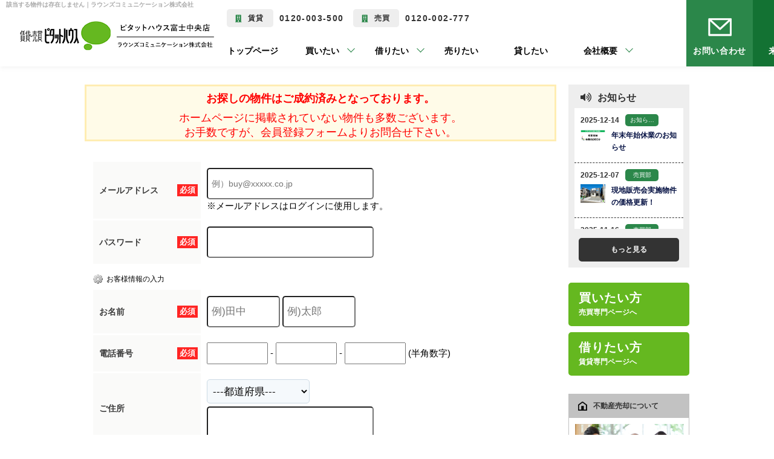

--- FILE ---
content_type: text/html; charset=Shift_JIS
request_url: https://www.f-rounds.com/s_r_30053/
body_size: 28612
content:
<!DOCTYPE HTML>
<html>
<head>
<meta http-equiv="Content-Type" content="text/html; charset=Shift_JIS">
<meta http-equiv="Content-Script-Type" content="text/javascript">
<meta http-equiv="Content-Style-Type" content="text/css">
<title>該当する物件は存在しません｜ラウンズコミュニケーション株式会社</title>
<meta name="description" content="｜売地や分譲地情報｜富士市の賃貸・売買総合不動産ならラウンズコミュニケーションにお任せください！">
<meta name="keywords" content="富士市入山瀬売土地,富士市,富士宮市,沼津市,三島市,静岡市">

<meta name="viewport" content="width=1200">
<link rel="stylesheet" media="screen" type="text/css" href="/css/base.css" />
<link rel="stylesheet" media="screen" type="text/css" href="/css/common.css" />
<!--Fonticon start !!no touch!!-->
<link href="//use.fontawesome.com/releases/v5.9.0/css/all.css" rel="stylesheet">
<!--Fonticon end !!no touch!!-->
<script src="/analysis/analyze_js.php" type="text/javascript"></script>
<!--smartphone on_off start-->
<script type="text/javascript" src="/js/jquery.js"></script>
<script type="text/javascript" src="/js/show_switch.js"></script>
<!--smartphone on_off end-->
<!--headermenu-->
<link href="/css/header.css" rel="stylesheet">
<link href="/css/h_menu.css" rel="stylesheet">
<script src="/js/h_menu.js"></script>
<!--/headermenu-->
<!--pagetop-->
<link href="/css/pagetop.css" rel="stylesheet">
<script type="text/javascript" src="/js/pagetop.js"></script>
<!--/pagetop-->
<!--mouseover-->
<script src="/js/mouseover.js" type="text/javascript"></script>
<!--/mouseover-->

<link rel="shortcut icon" href="/img/favicon/favicon.ico">
<link rel="apple-touch-icon" href="/img/favicon/apple-touch-icon.png">
<link rel="icon" type="image/png" href="/img/favicon/android-chrome-256x256.png">

<link href="/css/shosai.css" rel="stylesheet" type="text/css">
<link href="/css/userregist.css" rel="stylesheet" type="text/css">

<script language="JavaScript" type="text/JavaScript">
// show commnet form id
$(document).ready(function(){
$(".toggle").css({cursor:'pointer'})
$(".toggle").click(function () {
if ($("#coment-form").is(":hidden")) {
$("#coment-form").slideDown("slow");
} else {
$("#coment-form").slideUp("slow");
}
});
});
</script>
<script language="JavaScript">
<!--
function MailSubmit() {
	document.form1.utime.value = ;
}
//-->
</script>
<!-- Google Tag Manager -->
<script>(function(w,d,s,l,i){w[l]=w[l]||[];w[l].push({'gtm.start':
new Date().getTime(),event:'gtm.js'});var f=d.getElementsByTagName(s)[0],
j=d.createElement(s),dl=l!='dataLayer'?'&l='+l:'';j.async=true;j.src=
'https://www.googletagmanager.com/gtm.js?id='+i+dl;f.parentNode.insertBefore(j,f);
})(window,document,'script','dataLayer','GTM-PB2L4WV');</script>
<!-- End Google Tag Manager -->
</head>
<body>
<!-- Google Tag Manager (noscript) -->
<noscript><iframe src="https://www.googletagmanager.com/ns.html?id=GTM-PB2L4WV"
height="0" width="0" style="display:none;visibility:hidden"></iframe></noscript>
<!-- End Google Tag Manager (noscript) -->
<h1>該当する物件は存在しません｜ラウンズコミュニケーション株式会社</h1>
<header>
 <div class="h_logo"><a href="/"><img src="/img/common/logo.png" alt="ラウンズコミュニケーション株式会社"></a></div>

 <div class="h_con_wrap">
  <div class="h_con_inner">
   <div class="h_tel">
    <ul>
     <li><span><i class="fas fa-building"></i>賃貸</span>0120-003-500</li>
     <li><span><i class="fas fa-building"></i>売買</span>0120-002-777</li>
    </ul>
   </div>
   <div class="gnav">
    <div class="gnav_btn"><a href="/">トップページ</a></div>
    <li class="dropdown-btn dropdown-btn1">買いたい
     <div class="dropdown1">
      <ul class="dropdown dropdown_last">
       <li><a href="/search.php"><i class="fas fa-search"></i>売買物件検索</a></li>
       <li><a href="/favorite.php"><i class="fas fa-heart"></i>お気に入り一覧</a></li>
       <li><a href="/footprint/"><i class="fas fa-history"></i>閲覧履歴</a></li>
       <li><a href="/reservation/"><i class="far fa-calendar-alt"></i>来店予約</a></li>
       <li class="logout_show"><a href="/user_regist.php"><i class="fas fa-user"></i>会員登録</a></li>
       <li class="logout_show"><a href="/login/"><i class="fas fa-sign-in-alt"></i>ログイン</a></li>
       <li class="login_show"><a href="/member/"><i class="far fa-address-card"></i>マイページ</a></li>
       <li><a href="/renovation/"><i class="fas fa-sync-alt"></i>中古リノベーション</a></li>
       <li><a href="/buy/"><i class="fas fa-home"></i>売買専門サイト</a></li>
      </ul>
     </div>
    </li>
    <li class="dropdown-btn dropdown-btn2">借りたい
     <div class="dropdown2">
      <ul class="dropdown dropdown_last">
       <li><a href="/chintai/search.php"><i class="fas fa-search"></i>賃貸物件検索</a></li>
       <li><a href="/chintai/favorite.php"><i class="fas fa-heart"></i>お気に入り一覧</a></li>
       <li><a href="/chintai/footprint/"><i class="fas fa-history"></i>閲覧履歴</a></li>
       <li><a href="/reservation/"><i class="far fa-calendar-alt"></i>来店予約</a></li>
       <li><a href="/chintai/school_list.php"><i class="fas fa-search"></i>学区から探す</a></li>
       <li><a href="/chintai/city_list.php"><i class="fas fa-search"></i>町名から探す</a></li>
       <li><a href="/chintai/my_search.php"><i class="fas fa-cloud-download-alt"></i>保存した条件</a></li>

       <li><a href="/chintai/"><i class="fas fa-building"></i>賃貸専用サイト</a></li>
      </ul>
     </div>
    </li>
    <div class="gnav_btn"><a href="/sale/">売りたい</a></div>
    <div class="gnav_btn"><a href="/owner/">貸したい</a></div>
    <li class="dropdown-btn dropdown-btn3">会社概要
     <div class="dropdown3">
      <ul class="dropdown">
       <li><a href="/company/"><i class="fas fa-building"></i>会社概要</a></li>
       <li><a href="/info/"><i class="fas fa-bullhorn"></i>お知らせ</a></li>
       <li><a href="/staff/"><i class="fas fa-user-alt"></i>スタッフ紹介</a></li>
       <li><a href="/voice/"><i class="far fa-comment-dots"></i>お客様の声</a></li>
      </ul>
     </div>
    </li>
   </div>
  </div>

  <div class="h_inq_btn">
   <a href="/form_all/">お問い合わせ</a>
   <a href="/reservation/">来店予約</a>
  </div>
 </div>
</header>
<div class="container">
<div class="l-roomlist">
<div align="center">
<div class="sh_not"><span>お探しの物件はご成約済みとなっております。<br></span>
      ホームページに掲載されていない物件も多数ございます。<br>
お手数ですが、会員登録フォームよりお問合せ下さい。</div>
      <br>
      <div style="margin-top:5px;" class="logout_show">
			<table width="752" border="0" align="center" cellpadding="0" cellspacing="0">
				<tr>
                    			<td colspan="4">
                   				  <div align="center" style="margin-bottom:10px;">
							<a name="form"></a>
                    				</div>
                    				<form action="/user_regist.php" method="POST" name="form7" id="form1">
<table width="100%" border="0" cellpadding="0" cellspacing="0" class="formdata">
            <tr>
              <th class="label"><div class="required"><p>必須</p></div>メールアドレス</th>
              <td class="ime_jp_required"><input type="text" name="email" value="" style="padding: 6px;font-size: 14px;width:260px; height:36px; border-radius: 5px; -webkit-border-radius: 5px; -moz-border-radius: 5px;" placeholder="例）buy@xxxxx.co.jp">
                <br>
              ※メールアドレスはログインに使用します。
              
              </td>
            </tr>
            <tr>
              <th width="180" class="label"> <div class="required">	<p>必須</p>
                </div>
              パスワード</th>
              <td class="ime_jp_required"><input type="password" size="55" name="password" value="" style="padding: 6px;font-size: 14px;width:260px; height:36px; color: #808080; border-radius: 5px; -webkit-border-radius: 5px; -moz-border-radius: 5px;">
              
              </td>
            </tr>
          </table>
<h3 class="user_h3_2">お客様情報の入力</h3>
<table width="100%" border="0" cellpadding="0" cellspacing="0" class="formdata">
            <tr>
              <th class="label">
              <div class="required"><p>必須</p></div>
              お名前</th>
              <td class="ime_jp_required">
              <input type="text" size=25 name="sei" value="" style="padding: 6px;font-size: 17px; width:105px; height:36px; border-radius: 5px; -webkit-border-radius: 5px; -moz-border-radius: 5px;" placeholder="例)田中">
              <input type="text" size=25 name="mei" value="" style="padding: 6px;font-size: 17px; width:105px; height:36px; border-radius: 5px; -webkit-border-radius: 5px; -moz-border-radius: 5px;" placeholder="例)太郎">
              
              </td>
            </tr>
            <!--<tr>
              <th class="label"> <div class="required">
                <p>必須</p>
                </div>
              フリガナ</th>
              <td class="ime_jp_required"> 　セイ　
                <input type="text" size=25 name="kana_sei" value="" style="padding: 6px;font-size: 17px;width: 10em;">
                メイ　
                <input type="text" size=25 name="kana_mei" value="" style="padding: 6px;font-size: 17px;width: 10em;">
              <br>（全角入力）
              
              </td>
            </tr>
            <tr>
              <th class="label"> <div class="required">
                <p>必須</p>
                </div>
              電話番号 </th>
              <td class="ime_jp_required"><input type="text" size="10" name="tel1" value="" style="padding: 6px;font-size: 17px; width:105px; height:36px; border-radius: 5px; -webkit-border-radius: 5px; -moz-border-radius: 5px;">
                -
                <input type="text" size="10" name="tel2" value="" style="padding: 6px;font-size: 17px; width:105px; height:36px; border-radius: 5px; -webkit-border-radius: 5px; -moz-border-radius: 5px;">
                -
                <input type="text" size="10" name="tel3" value="" style="padding: 6px;font-size: 17px; width:105px; height:36px; border-radius: 5px; -webkit-border-radius: 5px; -moz-border-radius: 5px;">
              
              </td>
            </tr>-->
            <tr>
              <th class="label"> <div class="required">
                <p>必須</p>
                </div>
              電話番号 </th>
              <td class="ime_jp_required"><input type="text" size="10" name="tel1" value="" style="padding: 6px;font-size: 17px;width: 5em;">
                -
                <input type="text" size="10" name="tel2" value="" style="padding: 6px;font-size: 17px;width: 5em;">
                -
                <input type="text" size="10" name="tel3" value="" style="padding: 6px;font-size: 17px;width: 5em;">
              (半角数字)
              
              </td>
            </tr>
            <tr>
              <th class="label">ご住所</th>
              <td class="ime_jp"><!--〒
                <input type="text" size="10" name="zip1" value="" style="padding: 5px; margin-bottom:5px; font-size: 17px;width: 3em;">
                -
                <input type="text" size="20" name="zip2" value="" style="padding: 5px; margin-bottom:5px; font-size: 17px;width: 4em;">
                　
                -->
                <select name="pref" class="form" style="font-size:17px;padding: 5px; border-radius: 5px; -webkit-border-radius: 5px; -moz-border-radius: 5px; " id="select">
                <option value="">---都道府県---</option>
				<option value='北海道' >北海道</option><option value='青森県' >青森県</option><option value='秋田県' >秋田県</option><option value='岩手県' >岩手県</option><option value='宮城県' >宮城県</option><option value='山形県' >山形県</option><option value='福島県' >福島県</option><option value='群馬県' >群馬県</option><option value='栃木県' >栃木県</option><option value='茨城県' >茨城県</option><option value='埼玉県' >埼玉県</option><option value='千葉県' >千葉県</option><option value='東京都' >東京都</option><option value='神奈川県' >神奈川県</option><option value='新潟県' >新潟県</option><option value='富山県' >富山県</option><option value='石川県' >石川県</option><option value='福井県' >福井県</option><option value='長野県' >長野県</option><option value='山梨県' >山梨県</option><option value='静岡県' >静岡県</option><option value='愛知県' >愛知県</option><option value='岐阜県' >岐阜県</option><option value='三重県' >三重県</option><option value='和歌山県' >和歌山県</option><option value='奈良県' >奈良県</option><option value='滋賀県' >滋賀県</option><option value='京都府' >京都府</option><option value='大阪府' >大阪府</option><option value='兵庫県' >兵庫県</option><option value='鳥取県' >鳥取県</option><option value='岡山県' >岡山県</option><option value='島根県' >島根県</option><option value='広島県' >広島県</option><option value='山口県' >山口県</option><option value='香川県' >香川県</option><option value='徳島県' >徳島県</option><option value='愛媛県' >愛媛県</option><option value='高知県' >高知県</option><option value='福岡県' >福岡県</option><option value='佐賀県' >佐賀県</option><option value='長崎県' >長崎県</option><option value='熊本県' >熊本県</option><option value='大分県' >大分県</option><option value='宮崎県' >宮崎県</option><option value='鹿児島県' >鹿児島県</option><option value='沖縄県' >沖縄県</option>
				</select><br>
                <input type="text" size="60" name="address" value="" style="padding: 6px;font-size: 17px; width:260px; border-radius: 5px; -webkit-border-radius: 5px; -moz-border-radius: 5px; height:36px; margin-top:5px;">
                
              </td>
            </tr>
            <!--tr>
              <th class="label">現在の住まい</th>
              <td class="ime_jp"><label><input type="radio" name="home" value="持家戸建" >
                持家戸建</label>　
                <label><input type="radio" name="home" value="持家分譲マンション" >
                持家分譲マンション</label>
                <label><input type="radio" name="home" value="賃貸戸建" >
                賃貸戸建</label><br>
                <label><input type="radio" name="home" value="賃貸マンション・アパート" >
                賃貸マンション・アパート</label>
                <label><input type="radio" name="home" value="社宅・官舎" >
                社宅・官舎（借上住宅含む）</label>
                <label><input type="radio" name="home" value="親族と同居" >
                親族と同居</label><br>
                <label><input type="radio" name="home" value="その他" >
                その他</label>
              <input type="text" size=30 name="home_text" value="">
              
              </td>
            </tr-->
          </table>
<table width="650" border="0" cellspacing="0" cellpadding="0" height="60" class="regist_kiyaku">
            <tr>
              <td class="base"> 
                <div align="center">
                  会員規約をご確認のうえ下記にチェックして下さい。<br>
                  <label><input type="radio" name="agree" value="同意"  checked>
                  同意します</label>　　
                  <label><input type="radio" name="agree" value="同意しません" >
                  同意しません</label>
                </div>
              </td>
            </tr>
            <tr><td colspan="2"></td></tr>
          </table>
<div align="center" class="user_next_btn">
            <input type="hidden" name="phase" value="1">
            <input type="image" src="/img/user_next_btn.jpg" value="次へ" name="submit2" style="padding:15px;">
          </div>
</form> 
						<br>
					</td>
				</tr>
			</table>
		</div>
        
        <div style="margin-top:5px;" class="login_show">
			<table width="752" border="0" align="center" cellpadding="0" cellspacing="0">
				<tr>
                    			<td colspan="4">
                   				  <div align="center" style="margin-bottom:10px;">
							<a name="form"></a>
                    				</div>
                    				<form name="form1" method="post" action="/inquiry_check.php" onSubmit="MailSubmit();">
<table width="100%" border="0" align="center" cellpadding="0" cellspacing="0" bgcolor="#FFFFFF" class="formdata">
                                				<tr>
                            						<th class="label"><div align="center">ご要望事項 </div>
                                					</th>
                                					<td class="ime_jp"><textarea cols="50" name="item1[]" rows="5">HPに掲載されて無い物件情報を知りたい</textarea></td>
                                				</tr>
								<tr>
									<th class="label">
										<div class="required">
											<p>必須</p>
										</div>
									お名前</th>
									<td width="75%" class="ime_jp_required">
										<input type="text" size=50 name="name" value="" style="padding: 6px;font-size: 17px;width: 20em;">
									</td>
								</tr>
								<tr>
 									<th width="180" class="label">
										<div class="required">
											<p>必須</p>
										</div>
									メールアドレス</th>
									<td width="75%" class="ime_jp_required"><input type="text" size="55" name="mail" value="" style="padding: 6px;font-size: 17px;width: 20em;"></td>
								</tr>
								
								<tr>
									<th class="label">
										<div class="required"><p>必須</p></div>電話番号
									</th>
									<td class="ime_jp_required">
<input type="text" name="tel" style="padding: 6px;font-size: 17px;width: 20em;"><input type="hidden" name="fax" value=" "></td>
								</tr>
                                			</table>
                                             
                            <div align="center">                
            <input type="hidden" name="utime" value="">
            <input type="submit" name="submit" value="内容確認画面へ" style="width:381px; height:64px; cursor:pointer; cursor:hand; background-image:url(../../img/sh_inq_next.jpg); text-indent:-9999px; margin: 10px auto;"></div>
</form> 
						<br>
					</td>
				</tr>
			</table>
		</div>
      <br>
     <table width="750" border="0" align="center" cellpadding="0" cellspacing="0">
  <tbody>
    <tr>
     <td width="375" height="80" align="left">
      <a href="../search.php"><img src="/img/btn_notfound_search.png"></a>
     </td>
     <td width="375" height="80" align="right">
      <a href="../inquiry.php"><img src="/img/btn_notfound_inqiry.png"></a>
     </td>
   </tr>
 </tbody>
</table>
      </div>
</div>
<div class="l-sidenavi">
<div class="side">
 <div class="login_show" style="display:none;">
  <div class="mp_side">
   <h2>マイページメニュー</h2>
   <h3>【ただいまログイン中です】</h3>
   <ul>
    <li><a href="/member/">マイページトップ</a></li>
    <li><a href="/member/modify.php">基本情報の編集</a></li>
    <li><a href="/favorite.php">お気に入り物件一覧</a></li>
    <li><a href="/footprint/">最近見た物件</a></li>
    <li><a href="/logout.php">ログアウト</a></li>
    <li><a href="/privacy/">利用規約</a></li>
   </ul>
  </div>
 </div>

 <div class="s_info">
  <h2><i class="fas fa-volume-up"></i>お知らせ</h2>
  <iframe src="/jcapi/_jc_topshow.php?t=346&g=69&cnt=5"></iframe>
  <div class="s_info_more"><a href="/info/">もっと見る</a></div>
 </div>

 <div class="s_furiwake">
  <ul>
   <li><a href="/buy/">買いたい方<br><span>売買専門ページへ</span></a></li>
   <li><a href="/chintai/">借りたい方<br><span>賃貸専門ページへ</span></a></li>
  </ul>
 </div>

 <div class="s_sa_ow">
  <div class="s_sa_ow_tl"><img src="/img/common/s_sale_tlicon.png" alt=""><span>不動産売却について</span></div>
  <div class="s_sa_ow_box">
   <img src="/img/common/s_sale_img.png" alt="">
   <p>相続、離婚、住み替え等、売却に関することならなんでもご相談ください！</p>
  </div>
  <ul>
   <li><a href="/sale/"><img src="/img/common/s_sale_icon01.png" alt=""><br>当社の売却</a></li>
   <li><a href="/assessment.php"><img src="/img/common/s_sale_icon02.png" alt=""><br>クイック査定</a></li>
  </ul>
 </div>

 <div class="s_sa_ow">
  <div class="s_sa_ow_tl"><img src="/img/common/s_sale_tlicon.png" alt=""><span>賃貸管理について</span></div>
  <div class="s_sa_ow_box">
   <img src="/img/common/s_owner_img.png" alt="">
   <p>相続、離婚、住み替え等、売却に関することならなんでもご相談ください！</p>
  </div>
  <ul>
   <li><a href="/owner/"><img src="/img/common/s_owner_icon01.png" alt=""><br>オーナー様へ</a></li>
   <li><a href="/gallery/"><img src="/img/common/s_owner_icon02.png" alt=""><br>管理物件</a></li>
  </ul>
 </div>

 <div class="s_renov_bn"><a href="/renovation/"><img src="/img/common/s_renov_off.png" alt="中古住宅リノベーション"></a></div>

 <div class="s_company">
  <div class="s_comp_tl"><img src="/img/common/s_comp_tl.png" alt="会社概要"></div>
  <ul>
   <li><a href="/staff/">スタッフ紹介</a></li>
   <li><a href="/voice/">お客様の声</a></li>
   <li><a href="/town/">街紹介</a></li>
   <li><a href="/chirashi/">WEBチラシ</a></li>
   <li><a href="/openhouse/">現地販売会</a></li>
   <li><a href="/catalog/">マンションカタログ</a></li>
   <li><a href="/company/">会社概要</a></li>
  </ul>

  <div class="s_comp_shop">
   <img src="/img/common/s_comp_photo01.png" alt="ピタットハウス富士中央店外観">
   <div class="s_shop_tl">ピタットハウス富士中央店</div>
   <p>〒417-0061<br>静岡県富士市伝法3240番地8<br>賃貸：0120-003-500<br>売買：0120-002-777</p>
   <div class="s_comp_more"><a href="/company/#co_shop01">店舗紹介</a></div>
  </div>
 </div>

</div>
</div>
</div><!--container end -->
<!--footer -->
<footer>
 <div class="f_top_wrap">
  <div class="f_top_inner">

   <div class="f_top_link">
    <div class="f_t_ti">
     <span>買いたい</span>
     <a href="/buy/">売買専門ページへ</a>
    </div>

    <div class="f_top_link_list">

     <ul>
      <li><a href="/list/1-66/0-1/">新築一戸建て</a></li>
      <li><a href="/list/1-66/0-2/">中古一戸建て</a></li>
      <li><a href="/list/1-66/0-3/">マンション</a></li>
      <li><a href="/list/1-66/0-4/">土地</a></li>
     </ul>
     <ul>
      <li><a href="/list/1-14/0-10000000/">1000万円以下</a></li>
      <li><a href="/list/1-14-15/0-20000000-10000000/">1000万円台</a></li>
      <li><a href="/list/1-14-15/0-30000000-20000000/">2000万円台</a></li>
      <li><a href="/list/1-14-15/0-40000000-30000000/">3000万円台</a></li>
     </ul>

     <ul>
      <li><a href="/list/1-4-64/0-195-21/">富士市</a></li>
      <li><a href="/list/1-4-64/0-200-21/">富士宮市</a></li>
      <li><a href="/list/1-4-64/0-196-21/">沼津市</a></li>
      <li><a href="/list/1-4-64/0-201-21/">三島市</a></li>
     </ul>

     <ul>
      <li><a href="/search.php">こだわり条件</a></li>
      <li><a href="/openhouse/">現地販売会情報</a></li>
      <li><a href="/renovation/">中古リノベーション</a></li>
      <li class="logout_show"><a href="/user_regist.php">会員登録</a></li>
      <li class="logout_show"><a href="/login/">ログイン</a></li>
      <li class="login_show"><a href="/member/">マイページ</a></li>
     </ul>
    </div>
   </div>

   <div class="f_top_link">
    <div class="f_t_ti">
     <span>借りたい</span>
     <a href="/chintai/">賃貸専門ページへ</a>
    </div>
    <div class="f_top_link_list">

     <ul>
      <li><a href="/chintai/list/1-5/0-1/">アパート</a></li>
      <li><a href="/chintai/list/1-5/0-2/">マンション</a></li>
      <li><a href="/chintai/list/1-5-5/0-4-5/">事業用物件</a></li>
     </ul>
     <ul>
      <li><a href="/chintai/list/1-14-15/0-50000-40000/">家賃4万円台</a></li>
      <li><a href="/chintai/list/1-14-15/0-60000-50000/">家賃5万円台</a></li>
      <li><a href="/chintai/list/1-14-15/0-70000-60000/">家賃6万円台</a></li>
      <li><a href="/chintai/list/1-14-15/0-80000-70000/">家賃7万円台</a></li>
     </ul>
     <ul>
      <li><a href="/chintai/list/1-4/0-1570/">富士市</a></li>
      <li><a href="/chintai/list/1-4/0-1572/">富士宮市</a></li>
      <li><a href="/chintai/list/1-4/0-1392/">沼津市</a></li>
      <li><a href="/chintai/list/1-4/0-1647/">三島市</a></li>
     </ul>
     <ul>
      <li><a href="/chintai/search.php">こだわり条件</a></li>
      <li><a href="/chintai/school_list.php">学区から探す</a></li>
      <li><a href="/chintai/city_list.php">町名から探す</a></li>
     </ul>
    </div>
   </div>

   <div class="f_top_link">
    <div class="f_t_ti">
     <span>売りたい</span>
    </div>
    <div class="f_top_link_list">

     <ul>
      <li><a href="/sale/">当社の不動産売却</a></li>
      <li><a href="/sale_result/">売却実績</a></li>
      <li><a href="/assessment.php">クイック売却査定</a></li>
     </ul>

     <ul>
      <li><a href="/contents/sale-flow/">不動産売却の流れ</a></li>
      <li><a href="/contents/sale-difference/">仲介と買取の違い</a></li>
      <li><a href="/contents/sale-cost/">売却時の諸費用</a></li>
      <li><a href="/contents/sale-document/">売却時に必要な書類</a></li>
     </ul>

     <ul>
      <li><a href="/contents/sale-point/">高く売るポイント</a></li>
      <li><a href="/contents/sale-charge/">仲介手数料について</a></li>
      <li><a href="/contents/sale-sozoku/">不動産相続相談</a></li>
      <li><a href="/contents/sale-contract/">媒介契約の種類とは</a></li>
     </ul>
    </div>
   </div>

   <div class="f_top_link">
    <div class="f_t_ti">
     <span>貸したい</span>
    </div>
    <div class="f_top_link_list">

     <ul>
      <li><a href="/owner/">当社の管理システム</a></li>
      <li><a href="/gallery/">管理物件ギャラリー</a></li>
      <!--li><a href="/reform/">空室改善事例</a></li-->
     </ul>

     <ul>
      <li><a href="/contents/owner-pmchange/">管理会社の切り替え</a></li>
      <li><a href="/contents/owner-plantype/">空室対策の種類</a></li>
      <li><a href="/contents/owner-costsetting/">初期費用設定について</a></li>
     </ul>

     <ul>
      <li><a href="/contents/owner-conditions/">入居条件の緩和</a></li>
     </ul>
    </div>
   </div>

  </div>

  <div class="f_bnr">
   <ul>
    <li><a href="/form_taikyo/"><img src="/img/f_kaiyaku.png" alt="退去手続き"></a></li>
    <li><a href="https://sumai-step.com/" target="_blank"><img src="/img/sumaistep.png" alt="不動産売却・不動産査定ならすまいステップ"></a></li>
   </ul>
  </div>

 </div>

 <div class="f_bottom_warp">

  <div class="f_b_con">
   <a href="/"><img src="/img/common/h_logo.png" alt="ラウンズコミュニケーション株式会社"></a>

   <div class="f_b_link">
    <ul>
     <li><a href="/company/">会社概要</a></li>
     <li><a href="/staff/">スタッフ紹介</a></li>
     <li><a href="/town/">街紹介情報</a></li>
     <li><a href="/company/#access">アクセス</a></li>
     <li><a href="/blog/">スタッフブログ</a></li>
     <li><a href="/chirashi/">WEBチラシ</a></li>
     <li><a href="/info/">お知らせ</a></li>
     <li><a href="/voice/">お客様の声</a></li>
     <li><a href="/catalog/">マンションカタログ</a></li>
    </ul>
    <div class="f_b_inq">
     <a href="/form_all/">総合問い合わせ</a>
     <a href="/reservation/">来店予約</a>
    </div>
   </div>
  </div>
   <span>ピタットハウスの加盟店は独立自営であり、 各店舗の責任のもと運営をしております。</span>
  <!--div class="f_b_com">
   <div class="f_b_com_con">
    <img src="/img/company_img01.png" alt="店舗外観">
    <p>ピタットハウス富士店<br>
     〒417-0826 静岡県富士市中里926-1 <br>
     電話：0120-002-777 <br>
     営業時間：9:00～18:00 <br>
     定休日：水曜日</p>
   </div>

   <div class="f_b_com_con">
    <img src="/img/company_img02.png" alt="店舗外観">
    <p>ピタットハウス富士青葉通り店<br>
     〒416-0952 静岡県富士市青葉町305 <br>
     電話：0120-003-500 <br>
     営業時間：10:00～18:30 <br>
     定休日：水曜日</p>
   </div>

  </div-->


  <div class="f_copyright">Copyright(c) Rounz Communication Co.,Ltd.</div>

 </div>

</footer>


<script type="text/javascript" src="/js/search_history.js"></script>
<!--footer end -->
<!--
<br><br><div align="center"><input type="button" value="閉じる" onClick="window.close()"></div><br>
-->

</body>
</html>


--- FILE ---
content_type: text/html; charset=UTF-8
request_url: https://www.f-rounds.com/jcapi/_jc_topshow.php?t=346&g=69&cnt=5
body_size: 2524
content:
<!DOCTYPE html><html><head><meta charset="UTF-8"><title>インフォメーション</title></head><body>
<link rel="stylesheet" media="screen,print" type="text/css" href="/css/cms_top_open_pc.css" />
<style>body{margin:0!important;}</style>
<div class="info_4">
<ul>


<li>
<a href="https://www.f-rounds.com/info/page_642.html" target="_parent">
<div class="info_4_intro"><span>2025-12-14</span><b><label class="cms_blog_thema">お知らせ</label><label class="cms_blog_thema">賃貸部</label><label class="cms_blog_thema">売買部</label></b></div>
<div class="info_4_cont">
 <div class="info_4_img"><img src="/jcfiles/image/年末年始休業.jpg"></div>
 <div class="info_4_txt"><b>年末年始休業のお知らせ</b><p></p></div>
</div>
</a>
</li>


<li>
<a href="https://www.f-rounds.com/info/page_641.html" target="_parent">
<div class="info_4_intro"><span>2025-12-07</span><b><label class="cms_blog_thema">売買部</label></b></div>
<div class="info_4_cont">
 <div class="info_4_img"><img src="https://www.f-rounds.com/images/131487_1_large.jpg"></div>
 <div class="info_4_txt"><b>現地販売会実施物件の価格更新！</b><p></p></div>
</div>
</a>
</li>


<li>
<a href="https://www.f-rounds.com/info/page_640.html" target="_parent">
<div class="info_4_intro"><span>2025-11-16</span><b><label class="cms_blog_thema">売買部</label></b></div>
<div class="info_4_cont">
 <div class="info_4_img"><img src="https://www.f-rounds.com/images/132796_1_large.jpg"></div>
 <div class="info_4_txt"><b>現地販売会実施物件の価格更新！</b><p></p></div>
</div>
</a>
</li>


<li>
<a href="https://www.f-rounds.com/info/page_639.html" target="_parent">
<div class="info_4_intro"><span>2025-11-09</span><b><label class="cms_blog_thema">売買部</label></b></div>
<div class="info_4_cont">
 <div class="info_4_img"><img src="https://www.f-rounds.com/img_3/1005.jpeg"></div>
 <div class="info_4_txt"><b>富士市厚原　新規現地販売会　開催！</b><p></p></div>
</div>
</a>
</li>


<li>
<a href="https://www.f-rounds.com/info/page_637.html" target="_parent">
<div class="info_4_intro"><span>2025-10-25</span><b><label class="cms_blog_thema">売買部</label></b></div>
<div class="info_4_cont">
 <div class="info_4_img"><img src="/jcfiles/image/1号棟外観ロゴ入り_5.jpg"></div>
 <div class="info_4_txt"><b>富士宮市万野原新田　新築二棟　現地販売会開催！</b><p></p></div>
</div>
</a>
</li>


</ul>
</div>
</body></html>

--- FILE ---
content_type: text/css
request_url: https://www.f-rounds.com/css/shosai.css
body_size: 38970
content:
@charset "shift_jis";
/* CSS Document */

.s-contener {
	width: 780px;
	margin: 0px auto 10px auto;
	padding: 0px;
	text-align: left;
}

.s-contener iframe {
	width: 100%;
	height: 500px;
}

h4 {
	font-size: 14px;
	margin: 0px;
	border-bottom: #333 dotted 2px;
	margin-bottom: 5px;
	text-align: left;
}

h5 {
	font-size: 12px;
	margin-bottom: 0px;
	text-align: left;
}

.s-icon {
	height: 30px;
	line-height: 30px;
	text-align: left;
	padding: 5px;
	margin-bottom: 5px;
	border-bottom: dotted #999 1px;
}

.sh_loan {
	margin-left: 12px;
	display: block;
	float: left;
}

.sh_down {
	float: left;
}

.s-inq {
	border-top: dotted 1px #999;
	border-left: dotted 1px #999;
}

.s-inq th {
	background-color: #F2F2F2;
	border-bottom: dotted 1px #999;
	border-right: dotted 1px #999;
}

.s-inq td {
	background-color: #FFFFFF;
	border-bottom: dotted 1px #999;
	border-right: dotted 1px #999;
}

.s-box {
	border-top: dotted 1px #999;
	border-left: dotted 1px #999;
	margin-left: auto;
	margin-right: auto;
}

.s-box th {
	background-color: #F0F0E1;
	border-bottom: dotted 1px #999;
	border-right: dotted 1px #999;
	font-size: 12px;
	color: #666;
	font-weight: bold;
	padding: 10px;
}

.s-box td {
	background-color: #FFFFFF;
	border-bottom: dotted 1px #999;
	border-right: dotted 1px #999;
	padding: 10px;
}

.s-box2_2 {
	border: solid 1px #DDDDDD;
}

.s-box2 {
	border-collapse: separate;
	border-spacing: 0px 6px;
}

.s-box2 th {
	padding: 3px;
	font-size: 12px;
	font-weight: bold;
	color: #303030;
	font-weight: bold;
	background-color: #F7F6F3;
	width: 73px;
}

.s-box2 td {
	background-color: #FFFFFF;
	padding: 0px 0px 0px 7px;
	font-size: 12px;
	line-height: 16px;
}

.s-box3 {
	border-top: dotted 1px #999;
	border-left: dotted 1px #999;
}

.s-box3 td {
	border-bottom: dotted 1px #999;
	border-right: dotted 1px #999;
	padding: 3px;
}

.s-box3_bg {
	background-color: #F2F2F2;
}

.s-box4 {
	border: solid 6px #DDDDDD;
	padding: 3px;
}

.s-box4 th {
	background-color: #F0F0E1;
	padding: 6px;
	font-size: 14px;
	font-weight: bold;
	color: #666;
	font-weight: bold;
	border: 1px solid #CCCCCC;
	height: 20px;
}

.s-box4 td {
	background-color: #FFFFFF;
	padding: 5px 0px 5px 7px;
	font-size: 12px;
	line-height: 16px;
}

.s-box4 span {
	font-size: 45px;
	line-height: 50px;
	color: #F00;
	text-decoration: underline;
	font-family: "メイリオ", "Hiragino Kaku Gothic Pro", "ヒラギノ角ゴ Pro W3", "Meiryo", "Osaka", "ＭＳ Ｐゴシック", "MS PGothic", "sans-serif";
}

.s_joken {
	text-decoration: underline;
	font-size: 14px;
	line-height: 35px;
	text-align: left;
	padding-left: 20px;
}

.s-comment {
	font-size: 14px;
	margin-left: 50px;
	margin-right: 15px;
	margin-top: 35px;
	line-height: 20px;
}

.s-toiawase {
	margin: 0px;
	border: 3px solid #4b4236;
	padding-bottom: 10px;
	border-radius: 5px;
	-webkit-box-shadow: 0 0 10px 0 #e8ebeb;
	-moz-box-shadow: 0 0 10px 0 #e8ebeb;
	box-shadow: 0 0 10px 0 #e8ebeb;
}

.s-toiawase2 {
	border: 3px solid #4b4236;
	border-radius: 5px;
	padding: 10px;
	-webkit-box-shadow: 0 0 10px 0 #e8ebeb;
	-moz-box-shadow: 0 0 10px 0 #e8ebeb;
	box-shadow: 0 0 10px 0 #e8ebeb;
}

/*
.s-inqbar{
	background-color:#FFD600;
	border-bottom:2px dotted #919191;
	font-size:16px;
	line-height:30px;
	color:#3f3f3f;
	font-weight:bold;
	padding-left:15px;
	text-align:left;
	margin-bottom:10px;
}
*/
.kaiin-com {
	border: solid 1px #F90;
	background-color: #FFC;
	padding: 10px;
}

.formlist {
	width: 99%;
	margin-left: 0px;
	font-size: 16px;
	font-weight: bold;
}

.formlist li {
	padding: 5px;
	width: 50%;
	list-style: none;
	display: block;
	float: left;
}

.s-imglist {
	background-color: #fff;
	border: 1px solid #CCC;
	padding: 10px;
}

.s-imglist table {
	margin: auto;
}

.s-officetel {
	font-size: 28px;
	font-weight: bold;
	margin: 5px auto auto 50px;
	color: #080;
}

.s-officetel2 {
	color: #F00;
	font-family: 'ヒラギノ角ゴ Pro W3', 'Hiragino Kaku Gothic Pro', 'Meiryo UI', 'メイリオ', Verdana, 'ＭＳ Ｐゴシック', sans-serif;
	font-size: 18px;
	font-weight: bold;
	line-height: 40px;
}

.s-code {
	font-size: 18px;
	line-height: 20px;
	font-weight: bold;
	text-align: center;
}

.s-officename {
	font-size: 16px;
	font-weight: bold;
	line-height: 30px;
}

.s-baner {
	list-style: none;
	margin-left: 2px;
	padding: 0px;
}

.s-sidekensuu {
	background-image: url(/img/kensuu-bg.jpg);
	height: 90px;
}

.s-sidekensuu div {
	margin: 20px 25px 0px 18px;
	line-height: 22px;
	font-size: 14px;
	color: #F00;
	font-weight: bold;
	text-align: right;
}

.s-kensuu {
	font-family: "メイリオ", "Hiragino Kaku Gothic Pro", "ヒラギノ角ゴ Pro W3", "Meiryo", "Osaka", "ＭＳ Ｐゴシック", "MS PGothic", "sans-serif";
	line-height: 22px;
	font-size: 18px;
	color: #F00;
	font-weight: bold;
}

.s-sidetok {
	text-align: left;
	list-style: none;
	margin: 0px;
	padding: 0px;
}

.s-complink {
	margin: 5px;
}

.s-complink a {
	text-decoration: none;
	border: solid #060 1px;
	line-height: 23px;
	font-weight: bold;
	display: block;
	text-align: center;
	color: #060;
}

.s-complink a:hover {
	text-decoration: none;
	border: solid #F60 1px;
	font-weight: bold;
	display: block;
	text-align: center;
	color: #F60;
	background-color: #FFC;
}

.sho-f {
	padding-top: 8px;
}

.s-textheight25 {
	line-height: 34px;
}

.text-green {
	color: #060;
	font-weight: bold;
}

.text-red {
	color: #F00;
}

.lightTip {
	width: 325px;
	padding: 2px 0px 0px 0px;
	display: block;
	background: url(img/tinyTip-top.png) 0px 0px no-repeat;
}

.lightTip .content {
	margin-top: 15px;
	padding: 0px 15px 0px 15px;
	font-size: 12px;
	color: #010101;
	background: url(img/tinyTip-content.png) 0px 0px repeat-y;
}

.lightTip .bottom {
	height: 47px;
	background: url(img/tinyTip-bottom.png) 0px 0px no-repeat;
}

.tipped {
	color: #BBB;
}

.ruiji-list {
	list-style: none;
	margin: 0;
	padding: 0;
}

.ruiji-kakaku {
	color: #F00;
	font-weight: bold;
	font-size: 16px;
	line-height: 25px;
}

.ruiji-shubetsu {
	border: #060 solid 1px;
	line-height: 18px;
	padding: 3px;
	color: #060;
}

.s-comment {
	font-size: 14px;
	line-height: 20px;
	font-style: bold;
	margin: 5px;
}

.s-comment-waku {
	border: #CECEBF 5px solid;
	width: 100%;
}

.sho_koumoku {
	border-collapse: collapse;
	border: 1px solid #CCCCCC;
}

.sho_koumoku td {
	border: 1px solid #CCCCCC;
}

.sho_koumoku td table td {
	border: 0px none;
}

.sho_mainimg {
	border: 2px solid #EEEEEE;
}

/*
th{
	background-color:#F7F7F7;
	font-weight:normal;
	border:1px solid #CCCCCC;

}
*/

.waku5 {
	border: #CECEBF 5px solid;
}

.baseline img {
	padding-bottom: 5px;
}

.sprite a {
	display: block;
	width: 203px;
	height: 103px;
	/* 画像を指定 */
	background: url(img/sho-toi-full.jpg) no-repeat left top;
	text-indent: -9999em;
}

.sprites a:hover {
	/* 画像のポジションだけ変更 */
	background-position: left bottom;
}

.s-title {
	font-family: "Hiragino Kaku Gothic Pro", "ヒラギノ角ゴ Pro W3", "メイリオ", "Meiryo", "Osaka", "ＭＳ Ｐゴシック", "MS PGothic", "sans-serif";
	font-size: 18px;
	line-height: 25px;
	padding: 8px;
	color: #000000;
	text-align: left;
	background-color: #F3F2ED;
	border-top: 2px solid #333333;
	font-weight: bold;
	position: relative;
	overflow: hidden;
}

.s-title a {
	float: right;
	width: 27%;
}

.s-title a img {
	width: 100%;
}

.s-title a:hover {
	margin: 2px 0 0 2px;
}

.s-shubetu {
	font-size: 12px;
	font-weight: bold;
	color: #FFFFFF;
	background-color: #000066;
	padding: 4px 10px;
	display: inline;
	vertical-align: text-top;
	float: left;
	margin: 0px;
}

.s-title-inner {
	font-size: 18px;
	display: block;
	float: left;
	width: 440px;
	line-height: 30px;
	margin-left: 10px;
}

.s-title span {
	margin-left: 10px;
	font-size: 12px;
	padding: 2px 5px;
	border-radius: 3px;
	vertical-align: text-top;
}

.bukken_icon_new {}

.bukken_icon_only {}

.bukken_icon_down {}

.sh_kaiin {
	float: right;
	margin: 10px 4px 0px 0px;
}

.s-titlewaku {
	background-color: #fff;
	margin-top: 1px;
	margin-bottom: 15px;
	margin-left: auto;
	margin-right: auto;
	overflow: hidden;
}

.boxwaku {
	margin-bottom: 15px;
}

.boxwaku td.yaji_left {
	border: #CECEBF 1px solid;
	text-align: center;
	layout-grid-line: 440px;
	/* IE7以下 */
}

.boxwaku td.yaji_left a {
	display: table-cell;
	height: 440px;
	width: 55px;
	vertical-align: middle;
	text-align: center;

}

.boxwaku td.yaji_left a:hover {
	background-color: #EEEEEE;
}

.boxwaku td.slideshow {
	border-top: #CECEBF 1px solid;
	border-bottom: #CECEBF 1px solid;
}

.boxwaku td.yaji_right {
	border: #CECEBF 1px solid;
	text-align: center;
	layout-grid-line: 440px;
	/* IE7以下 */
}

.boxwaku td.yaji_right a {
	display: table-cell;
	height: 440px;
	width: 55px;
	vertical-align: middle;
	text-align: center;

}

.boxwaku td.yaji_right a:hover {
	background-color: #EEEEEE;
}

.s-boxwaku {
	padding: 10px;
	border: 1px solid #bdc8ca;
	-webkit-border-radius: 5px;
	-moz-border-radius: 5px;
	border-radius: 5px;
	-webkit-box-shadow: 0 0 5px 0 #e8ebeb;
	-moz-box-shadow: 0 0 5px 0 #e8ebeb;
	box-shadow: 0 0 5px 0 #e8ebeb;
	background-color: #fff;
	-moz-background-clip: padding;
	background-clip: padding-box;
	margin-bottom: 15px;
	font-family: "メイリオ", "Hiragino Kaku Gothic Pro", "ヒラギノ角ゴ Pro W3", "Meiryo", "Osaka", "ＭＳ Ｐゴシック", "MS PGothic", "sans-serif";
}

.s-boxwaku h2 {
	float: left;
}

.loan-waku {
	border: 3px solid #F0F0E1;
	-webkit-border-radius: 5px;
	-moz-border-radius: 5px;
	border-radius: 5px;
	-moz-background-clip: padding;
	background-clip: padding-box;
}

.loan-waku h3 {
	font-size: 18px;
	margin-top: 0px;
	margin-bottom: 5px;
	padding-left: 10px;
	line-height: 30px;
	background-color: #F0F0E1;
	color: #666;
	font-weight: bold;
}

.loan-waku span {

	padding-left: 10px;
	line-height: 50px;
	font-size: 40px;
	font-weight: bold;
}

.loan-waku2 {
	margin-top: 12px;
	margin-left: 80px;
	float: left;
	width: 300px;
}

.loan-waku2 h3 {
	border: 1px solid #cccccc;
	width: 120px;
	font-size: 14px;
	margin: 0px;
	margin-top: 0px;
	margin-bottom: 0px;
	padding: 0px;
	line-height: 30px;
	background-color: #F0F0E1;
	color: #666;
	font-weight: bold;
	float: left;
	text-align: center;
}

.loan-waku2 span {
	margin: 0px;
	padding: 0px;
	border-bottom: 1px solid red;
	line-height: 38px;
	font-size: 33px;
	font-weight: bold;
}

.s-officetelwaku {
	padding: 10px 0px 10px 0px;
	width: 210px;
}

.s-officetelwaku div {
	margin-bottom: 5px;

}

/*類似物件関係*/
div.sh_ruiji_wrap {}

div.sh_ruiji_wrap ul.sh_ruiji_tab {
	margin: 0;
	padding: 0;
	list-style: none;
	margin-bottom: -1px;
	overflow: hidden;
	position: relative;
	z-index: 10;
}

div.sh_ruiji_wrap ul.sh_ruiji_tab li {
	border: 1px solid #999;
	border-bottom: none;
	width: 140px;
	float: left;
	margin-right: 10px;
	text-align: center;
	font-size: 14px;
	line-height: 15px;
	padding: 10px 0;
}

div.sh_ruiji_wrap ul.sh_ruiji_tab li.ruiji_tab_bg01 {
	width: 520px;
	background: #F7F6F3;
	text-align: left;
	text-indent: 13px;
	font-weight: bold;
	letter-spacing: 1px;
	padding-top: 10px;
}

div.sh_ruiji_wrap ul.sh_ruiji_tab li.ruiji_tab_bg02 a {
	color: #000066;
	font-weight: bold;
	text-decoration: none;
}

div.sh_ruiji_wrap div.sh_ruiji {
	clear: both;
	padding: 10px;
	border: 1px solid #999;
	background: #F7F6F3;
	position: relative;
	z-index: 0;
}

div.sh_ruiji_top {
	overflow: hidden;
}

div.sh_ruiji_top h3 {
	clear: both;
}

div.sh_ruiji_bottom ul {
	overflow: hidden;
	margin: 5px 0;
	padding: 0 10px;
	list-style: none;
}

div.sh_ruiji_bottom ul li {
	float: left;
	margin-right: 35px;
	position: relative;
	padding-left: 5px;
}

div.sh_ruiji_bottom ul li a {
	color: #333;
}

div.sh_ruiji_bottom ul li:before {
	content: '';
	width: 3px;
	height: 3px;
	border: 0px;
	border-top: solid 2px #333;
	border-right: solid 2px #333;
	-ms-transform: rotate(45deg);
	-webkit-transform: rotate(45deg);
	transform: rotate(45deg);
	position: absolute;
	top: 50%;
	left: -10px;
	margin-top: -3px;
}

/*同現場物件関係*/
.dougenbawaku {
	border: 1px solid #bdc8ca;
	-webkit-border-radius: 5px;
	-moz-border-radius: 5px;
	border-radius: 5px;
	-webkit-box-shadow: 0 0 5px 0 #e8ebeb;
	-moz-box-shadow: 0 0 5px 0 #e8ebeb;
	box-shadow: 0 0 5px 0 #e8ebeb;
	background-color: #FFF;
	-moz-background-clip: padding;
	background-clip: padding-box;
	margin: 15px 0;
	position: relative;
	display: block;
}

.dougenbawaku a {
	display: block;
	left: 0;
	top: 0;
	height: 100%;
	width: 100%;
	background: rgba(0, 0, 255, 0);
}

.dougenbawaku a p {
	right: 20;
	top: 150;
}

.dougenbawaku table tr td {
	font-size: 16px;
	line-height: 40px;
}

.dougenbawaku table {
	margin: 0px 10px 10px 10px;
}

.dougenbawaku h2 {
	font-size: 18px;
	border: 0px solid #FFD700;
	padding-left: 10px;
	line-height: 40px;
	background-color: #FF8C00;
	color: #fff;
	font-weight: bold;
	margin: 10px;
}

.dougenba-cell {
	font-size: 14px;
	border: 0px solid #FFD700;
	padding: 5px;
	margin-right: 10px;
	line-height: 40px;
	background-color: #397db2;
	color: #fff;
	font-weight: bold;
}

/*同現場物件関係 おわり*/

.s-loancomment {
	font-size: 12px;
	line-height: 26px;
	text-align: left;
}

.s-qrwaku {
	margin: 10px;
	border: dotted 1px #999;
	width: 300px;
}

.head_madori img {
	max-width: 98px;
	max-height: 150px;

}

/*スライドショー*/
#slideshow {
	margin: 0 auto;
	width: 650px;
	height: 450px;
	overflow: hidden;
	position: relative;
}

#slideshow_sub {
	width: 198px;
	height: 200px;
	overflow: hidden;
	position: relative;
}

#slideshow img,
#slideshow_sub img {
	display: block;
	margin: 0 auto !important;
	position: absolute;
	top: 0px !important;
	left: 0;
	bottom: 0;
	right: 0;
	max-width: 100%;
	max-height: 440px;
	padding-top: 5px;
}

#slideshow_sub img {
	width: auto;

	max-height: 190px;
}

.slideshowbox {
	clear: both;

}

.slideshowbox ul {
	list-style: none;
	overflow: hidden;
}

.slideshow_thumb {
	padding: 5px;
	margin: 0 auto;
	overflow: hidden;
	background-color: #EEEEEE;
	border: 1px solid #DAD2BD;
	font-size: 0;
	text-align: left;
}

.slideshow_thumb li {
	filter: alpha(opacity=100) !important;
	-moz-opacity: 1 !important;
	opacity: 1 !important;
	border: 1px solid #fff;
	width: 80px;
	height: 80px;
	padding: 2px;
	margin: 5px;
	display: inline-block;
	*display: inline;
	*zoom: 1;
}

.slideshow_thumb li.hover {
	border: 1px solid #f77;
}

.slideshow_thumb li.active {
	filter: alpha(opacity=100) !important;
	-moz-opacity: 1 !important;
	opacity: 1 !important;
	padding: 0px;
	border: 3px #FF0000 solid;
}

.slideshow_thumb li img {
	width: 80px;
	height: 80px !important;
	object-fit: cover;
}

#slideshow_comment {
	text-align: center;

}

.selbg-koumoku label {
	float: left;

}

/*物件詳細MAPで確認*/

.s_maptext {
	float: right;
	text-align: right;
	font-size: 14px;
	line-height: 18px;
	font-weight: bold;
	padding: 0 30px 0 0;
}

.s_maptext a {
	display: block;
	font-size: 12px;
	line-height: 20px;
	font-weight: bold;
	text-decoration: underline;
	color: #0066CC;
	/*フォントの色*/
}

.s_maptext a:link,
.s_maptext a:visited {
	text-decoration: none;
}

.s_maptext a:hover,

.sh_sonota a:hover,
.s_maptext a:active {
	color: #06F;
	/*オンマウス時のフォントの色*/
	text-decoration: underline;
	position: relative;
	top: 1px;
	left: 1px;
}

/*20150518*/
/*
.shosai_qr{
	width:200px;
	margin-left:500px;
	border:3px solid #EEE;
	padding:10px;
}
.shosai_qr p{
	display:inline-block;
	margin: 0;
	padding: 0 0 10px 0;
	vertical-align: bottom;
}
.shosai_qr img{
	vertical-align:baseline;
}
*/
.shosai_qr {
	width: 110px;
	text-align: center;
}

.shosai_qr img {
	border: 3px solid #EEE;
	padding: 5px;
	vertical-align: baseline;
}

.shosai_qr p {
	display: inline-block;
	margin: 0;
	padding: 0;
	color: #333;
	font-weight: bold;
	vertical-align: bottom;
}

/* 2016/2/29追記 */

.sh_kakaku {
	width: 780px;
	margin: 15px 0px 0px 0px;
	padding: 0px;
	overflow: hidden;
}

.sh_kakaku h3 {
	display: block;
	float: left;
	padding: 5px 0px 5px 0px;
	background-color: #F7F6F3;
	font-size: 12px;
	font-weight: bold;
	width: 74px;
	text-align: center;
	color: #303030;
	margin: 0px;
}

.s-kakaku {
	color: #FF2524;
	font-size: 20px;
	line-height: 25px;
	font-weight: bold;
	float: left;
	padding: 0px;
}

.sh_top_gaiyou .bukken_icon_down {
	float: left;
	margin-left: 10px;
	font-size: 12px;
	padding: 2px 5px;
	border-radius: 3px;
}

.sh_kakaku a {
	float: left;
	display: block;
	margin: 0px 0px 0px 10px;
	padding: 0px;
}

.sh_sonota {
	width: 350px;
	margin: 14px 0px 0px 0px;
	padding: 0px;
	overflow: hidden;
	display: inline-block;
	*display: inline;
	*zoom: 1;
	text-align: left;
	overflow: hidden;
	vertical-align: top;
}

.sh_sonota a {

	text-decoration: underline !important;

	color: #06F !important;

	font-weight: bold;

}

.sh_sonota h3 {
	display: block;
	float: left;
	padding: 5px 0px 5px 0px;
	background-color: #F7F6F3;
	font-size: 12px;
	font-weight: bold;
	width: 74px;
	text-align: center;
	color: #303030;
	margin: 0px 10px 0px 0px;
}

.sh_sonota2 {
	width: 180px;
	margin: 14px 0px 0px 0px;
	padding: 0px;
	overflow: hidden;
	display: inline-block;
	*display: inline;
	*zoom: 1;
	text-align: left;
	overflow: hidden;
	vertical-align: top;
}

.sh_sonota2 h3 {
	display: block;
	float: left;
	padding: 5px 0px 5px 0px;
	background-color: #F7F6F3;
	font-size: 12px;
	font-weight: bold;
	width: 74px;
	text-align: center;
	color: #303030;
	margin: 0px 10px 0px 0px;
}

.sh_sonota3 {
	width: 240px;
	margin: 14px 0px 0px 0px;
	padding: 0px;
	overflow: hidden;
	display: inline-block;
	*display: inline;
	*zoom: 1;
	text-align: left;
	overflow: hidden;
	vertical-align: top;
}

.sh_sonota3 h3 {
	display: block;
	float: left;
	padding: 5px 0px 5px 0px;
	background-color: #F7F6F3;
	font-size: 12px;
	font-weight: bold;
	width: 74px;
	text-align: center;
	color: #303030;
	margin: 0px 10px 0px 0px;
}

.sh_address {
	width: 500px;
	margin: 14px 0px 0px 0px;
	padding: 0px;
	overflow: hidden;
	display: inline-block;
	text-align: left;
	overflow: hidden;
	vertical-align: top;
	/* clear: both; */
}

.sh_address h3 {
	display: block;
	float: left;
	padding: 5px 0px 5px 0px;
	background-color: #F7F6F3;
	font-size: 12px;
	font-weight: bold;
	width: 74px;
	text-align: center;
	color: #303030;
	margin: 0px 10px 0px 0px;
}

.sh_comment {
	border: 1px solid #D7CEC7;
	background-color: #FFFEF5;
	min-height: 50px;
	width: 778px;
	overflow: hidden;
	padding: 0px 0px 5px 0px;
	margin: 10px 0px 0px 0px;
}

.sh_comment img {
	float: left;
	margin: 15px 0px 0px 15px;
}

.sh_comment p {
	float: left;
	width: 612px;
	text-align: left;
	padding: 15px 15px 10px 15px;
	font-size: 13px;
	line-height: 22px;
	margin: 0;
}

.sh_comment_html {
	clear: both;
	overflow: hidden;
	padding-left: 15px;
}

.sh_comment_html p {
	margin: 0px;
	padding: 3px 0px;
	line-height: normal;
}

.sh_comment_html img {
	float: none;
	margin: 0px;
	padding: 0px;
}

.sh_inq_title {
	font-size: 18px;
	font-weight: bold;
	text-align: left;
	text-indent: 15px;
	line-height: 30px;
	margin: 30px 0 10px 0;
	border-left: 5px solid #222;
}

.sh_inq {
	width: 435px;
	height: 95px;
	background-image: url(../img/sh_telbg.jpg);
	background-position: left top;
	float: left;
	margin-bottom: 10px;
}

.sh_inq_p {
	width: 232px;
	margin: 15px 0px 0px 5px;
	padding: 0px;
	float: left;
	font-size: 12px;
	color: #666666;
	line-height: 22px;
}

.sh_inq_tel {
	font-size: 24px;
	color: #FF2524;
	font-weight: bold;
	line-height: 28px;
}

.sh_inq_hp {
	color: #FF2524;
	font-weight: bold;
}

.sh_inq_p2 {
	margin: 30px 0px 0px 10px;
	padding: 0px;
	float: left;
	font-size: 11px;
	color: #666666;
	width: 180px;
	line-height: 22px;
}

.sh_inq_p2 b {
	color: #333333;
	font-size: 14px;
}

.sh_inq_img {
	float: right;
	margin: 15px 0px 0px 10px;
}

.sh_sale_point {
	clear: both;
	margin: 0px;
	padding: 30px 0px 0px 0px;
}

.sh_sale_point h3 {
	font-size: 18px;
	text-align: left;
	font-weight: bold;
	color: #333333;
	margin: 0px;
	padding: 0px;
	text-indent: 15px;
	line-height: 30px;
	margin: 10px 0;
	border-left: 5px solid #222;
}

.sh_sale_gaiyou {
	clear: both;
	margin: 0px;
	padding: 30px 0px 0px 0px;
}

.sh_sale_gaiyou h3 {
	font-size: 18px;
	text-align: left;
	font-weight: bold;
	color: #333333;
	padding: 0px;
	line-height: 40px;
	text-indent: 15px;
	line-height: 30px;
	margin: 10px 0;
	border-left: 5px solid #222;
}

.sh_point_sale {
	margin: 0px 0px 10px 0px;
	padding: 0px;
}

.sh_point_sale tr {
	margin: 0px;
	padding: 1px 0px 0px 0px;
}

.sh_point_sale tr th {
	width: 120px;
	background-color: #F7F6F3;
	border-bottom: 1px dotted #CCCCCC;
	text-align: left;
	text-indent: 10px;
}

.sh_point_sale tr td {
	border-bottom: 1px dotted #CCCCCC;
	padding: 5px 0px 5px 0px;
	font-size: 14px;
	line-height: 30px;
}

.sh_point_sale tr td ul {
	margin: 0px 0px 0px 5px;
	padding: 0px;
	min-height: 20px;
}

.sh_point_sale tr td ul li {
	list-style: none;
	font-size: 12px;
	text-align: center;
	width: 125px;
	margin: 5px 2px 5px 2px;
	line-height: 16px;
	padding: 4px 0px 4px 0px;
	background-color: #E4F7FF;
	float: left;
	border: 1px solid #B2DCED;
	color: #333333;
	-webkit-border-top-left-radius: 5px;
	-webkit-border-top-right-radius: 5px;
	-webkit-border-bottom-right-radius: 5px;
	-webkit-border-bottom-left-radius: 5px;
	-moz-border-radius-topleft: 5px;
	-moz-border-radius-topright: 5px;
	-moz-border-radius-bottomright: 5px;
	-moz-border-radius-bottomleft: 5px;
}

.sh_osusume_point {
	padding: 5px 0 5px 5px !important;
}

.sh_osusume_point li {
	border: none !important;
	background: none !important;
	float: none !important;
	width: 100% !important;
	text-align: left !important;
	margin: 0 !important;
	padding: 0 !important;
	line-height: 22px !important;
}

.sh_sale_comment {
	padding: 5px !important;
}

.sh_point_gaiyou {
	margin: 10px 0px 0px 0px;
	padding: 0px;
	border-top: 1px solid #D7CEC7;
}

.sh_point_gaiyou th {
	width: 20%;
	line-height: 30px;
	background-color: #F7F6F3;
	text-align: left;
	text-indent: 10px;
	border-bottom: 1px solid #D7CEC7;
	font-size: 12px;
	font-weight: bold;
	padding: 0px;
	margin: 0px;
}

.sh_point_gaiyou td {
	width: 30%;
	border-bottom: 1px solid #D7CEC7;
	padding: 5px 0px 5px 10px;
	margin: 0px;
	line-height: 20px;
}

.s-boxwaku2 {
	margin: 20px 0px;
	padding: 10px;
	background-color: #FCECDB;
	border: 1px solid #F5AF68;
	clear: both;
}

.s-boxwaku2 h2 {
	margin: 0 0 10px 0;
	font-size: 16px;
	color: #F3810A;
	text-indent: 15px;
	border-left: 5px solid #F3810A;
}

.sh_loan_bg {
	background-color: #FFFFFF;
	padding: 1px 1px 10px 1px;
}

.sh_loan_bg th {
	width: 120px;
	text-align: left;
	text-indent: 10px;
	vertical-align: middle;
	background-color: #F7F6F3;
	border-bottom: 1px solid #D7CEC7;
}

.sh_loan_bg td {
	padding: 10px;
	border-bottom: 1px solid #D7CEC7;
}

.sh_loan_bg select {
	cursor: pointer;
}

.sh_loan_bg label {
	padding: 5px 10px;
	border: 1px dotted #333;
	border-radius: 3px;
	cursor: pointer;
	display: inline-block;
	margin: 2px;
}

.sh_loan_bg label:hover,
.sh_loan_bg label:active {
	background: #ffdfdf;
}

.sh_loan_bg label input {
	vertical-align: middle;
	padding: 0;
	margin: 0 5px 0 0;
	cursor: pointer;
}

.sh_loan_yaji {
	text-align: center;
	padding: 6px;
}

.sh_loan_hensai tr td {
	border: 1px solid #D7CEC7;
	text-align: center;
	vertical-align: top;
	padding: 0px;
}

.sh_loan_hensai tr td h3 {
	font-size: 15px;
	font-weight: bold;
	display: block;
	background-color: #FFFCE4;
	margin: 1px;
	padding: 0px;
	line-height: 30px;
	border-bottom: 1px solid #D7CEC7;
}

.sh_loan_hensai tr td span {
	font-size: 24px;
	color: #FF0000;
	line-height: 46px;
	font-weight: bold;
}

.sh_loan_kakaku {
	color: #000000 !important;
}

/* 複数区画の分譲地 */
.sh_hukusuu {
	background: #FFFEF5;
	border: 1px solid #996600;
	padding: 10px 20px;
	overflow: hidden;
	margin-bottom: 30px;
	position: relative;
}

.sh_hukusuu:empty {
	padding: 0;
	border: none;
	margin: 0;
}

.sh_hukusuu:hover {
	background: #FCECDB;
}

.sh_hukusuu h3 {
	margin: 0;
}

.sh_hukusuu_link {
	display: block;
	position: absolute;
	width: 100%;
	height: 100%;
	top: 0;
	left: 0;
}

.sh_hukusuu_link p {
	position: absolute;
	bottom: 15px;
	right: 20px;
	margin: 0;
	border: 1px solid #333;
	padding: 3px 10px;
	background-color: #fff;
}

.sh_hukusuu_row {
	margin: 35px 0 0 0;
}

div.sh_bunjo h3 {
	color: #996600;
	border-left: 3px solid #996600;
	margin: 0 0 20px 0;
	padding-left: 10px;
	font-size: 15px;
}

div.sh_bunjo_img {
	width: 370px;
	float: left;
	margin-right: 20px;
}

div.sh_bunjo_img ul {
	margin: 0;
	padding: 0;
	list-style: none;
}

div.sh_bunjo_img ul li {
	float: left;
	margin-right: 10px;
}

div.sh_bunjo_img ul li img {}

div.sh_bunjo_shosai {
	width: 345px;
	height: 125px;
	float: left;
	position: relative;
}

div.sh_bunjo_shosai ul {
	margin: 0;
	padding: 0;
	list-style: none;
	margin-bottom: 20px;
}

div.sh_bunjo_shosai ul li {
	font-size: 15px;
	line-height: 18px;
}

div.sh_bunjo_shosai ul li.bukken_more {
	position: absolute;
	bottom: 0;
	right: 0;
}

div.sh_bunjo_shosai ul li.price span {
	color: #FF0000;
}

div.sh_bunjo_shosai div.sh_bunjo_shosai_more {
	float: right;
}

div.sh_bunjo_shosai div.sh_bunjo_shosai_more a {
	background: #CC9900;
	color: #FFF;
	padding: 5px 10px;
	font-size: 14px;
	border-radius: 5px;
	text-decoration: none;
}

div.sh_bunjo_shosai div.sh_bunjo_shosai_more a:hover {
	background: #FFF;
	color: #CC9900;
	border: 1px solid #CC9900;
}

/* 類似 */
.sh_kanren {
	background-color: #F2FBFE;
	border: 1px solid #A2CFE6;
	overflow: hidden;
	padding: 15px;
	margin: 20px 0px 0px 0px;
}

.sh_kanren h2 {
	border: 0px;
	margin: 0px;
	padding: 0px;
	font-size: 16px;
	color: #335566;
	background-image: url(../img/sh_ruijiicon.png);
	background-repeat: no-repeat;
	background-position: left center;
	text-indent: 50px;
}

.sh_bunjo {
	margin: 10px 0px 10px 0px;
	padding: 0px;
}

.sh_ruiji h3 {
	font-size: 13px;
	margin: 10px 0px;
	padding: 0;
	line-height: 14px;
	border-left: 3px solid #333;
	text-indent: 10px;
	color: #333;
}

h3 {
	display: block;
	font-size: 1.17em;
	-webkit-margin-before: 1em;
	-webkit-margin-after: 1em;
	-webkit-margin-start: 0px;
	-webkit-margin-end: 0px;
	font-weight: bold;
}

.s-ruiji {
	margin-bottom: 0px;
}

.s-ruiji ul {
	margin: 0;
	padding: 0;
	list-style: none;
	overflow: hidden;
}

.s-ruiji ul li {
	width: 172px;
	height: 220px;
	float: left;
	font-size: 13px;
	position: relative;
	margin-right: 10px;
	padding: 5px;
}

.s-ruiji ul li:hover {
	background: #FFF;
}

.s-ruiji ul li a {
	display: block;
	position: absolute;
	top: 0;
	left: 0;
	height: 100%;
	width: 100%;
}

.s-ruiji ul li b {
	height: 38px;
	position: absolute;
	top: 125px;
	left: 8px;
	color: #333;
	text-decoration: underline;
	overflow: hidden;
}

.s-ruiji ul li:nth-child(4n) {
	margin-right: 0;
}

.s-ruiji-syurui {
	background: #444;
	color: #FFF !important;
	text-align: center;
	padding: 3px 0;
	font-size: 12px !important;
	letter-spacing: 2px;
}

.s-ruiji .s-ruiji-img {
	position: relative;
	height: 120px;
	overflow: hidden;
	margin-bottom: 5px;
}

.s-ruiji .s-ruiji-img img {
	display: block;
	margin: 0 auto;
	max-width: 160px;
}

.s-ruiji-adress {}

.sh_inq_bg2 {
	background-color: #FFF5F9;
	padding: 10px;
	overflow: hidden;
	margin: 20px 0px 0px 0px;
}

.s-ruiji-kakaku {
	color: #CC0000;
	font-size: 16px;
	font-weight: bold;
	position: absolute;
	bottom: 42px;
	left: 8px;
	display: -webkit-box;
	display: -ms-flexbox;
	-webkit-box-orient: vertical;
	-ms-flex-direction: column;
	-webkit-line-clamp: 1;
	overflow: hidden;
}

.s-ruiji-station{
	font-size: 12px;
	position: absolute;
	bottom: 20px;
	left: 8px;
}

.s-ruiji-rimawari{
	font-size: 12px;
	position: absolute;
	bottom: 0px;
	left: 8px;
}

.sh_inq_bg2 p {
	margin: 0px;
	padding: 0px;
	font-size: 14px;
	float: left;
	color: #666666;
	background-repeat: no-repeat;
	background-position: left top;
	line-height: 25px;
}

.sh_inq2_bg {
	float: right;
	width: 445px;
	background-image: url(../img/sh_telbg2.jpg);
	background-repeat: no-repeat;
	height: 76px;
}

.sh_tel2 {
	margin: 0px;
	padding: 0px;
}

.sh_tel2 tr th {
	text-align: left;
	font-weight: normal;
	font-size: 12px;
	color: #666666;
	padding: 10px 0px 0px 5px;
}

.sh_tel2 tr th p {
	margin: 0px;
	padding: 0px;
	color: #FF2524 !important;
	font-weight: bold !important;
	float: none;
	font-size: 20px;
}

.sh_tel2 tr th span {
	color: #FF0000;
}

.sh_tel2 tr td {
	text-align: left;
	font-size: 11px;
	padding: 10px 0px 0px 5px;
}

.sh_tel2 tr td span {
	font-size: 14px;
	font-weight: bold;
	line-height: 20px;
}

.sh_form {
	margin: 0px;
	padding: 0px;
	clear: both;
}

.sh_form h2 {
	font-weight: bold;
	line-height: 30px;
	border-bottom: 2px solid #333333;
	border-left: 0px;
	font-size: 18px;
	color: #333333;
	margin: 0px;
	padding: 0px;
	text-align: left;
	text-indent: 30px;
	background-image: url(../img/sh_mailicon.jpg);
	background-repeat: no-repeat;
	background-position: left center;
}

.sh_form img {
	margin: 20px 0px 0px 0px;
}

.sh_inq3 {
	margin: 20px 0px 0px 0px;
	padding: 0px;
	text-align: left;
	font-size: 14px;
	color: #555555;
	text-indent: 20px;
	background-image: url(../img/sh_inqicon.jpg);
	line-height: 24px;
	background-repeat: no-repeat;
	background-position: left center;
	font-weight: bold;
}

.sh-inq_komoku {
	border-bottom: 1px solid #D7CEC7;
	border-top: 1px solid #D7CEC7;
	padding: 1px;
}

.sh-inq_komoku tr th {
	background-color: #F7F6F3;
	width: 214px;
	margin: 0px;
	padding: 0px;
	text-align: left;
	vertical-align: top;
	padding: 10px;
}

.sh-inq_komoku tr th span {
	background-color: #FF0004;
	color: #FFFFFF;
	font-size: 13px;
	padding: 4px;
	margin: 0px 0px 0px 5px;
}

.sh-inq_komoku tr td {
	margin: 0px;
}

.sh-inq_komoku tr td ul {
	background-color: #FFD9D9;
	margin: 0px;
	padding: 15px;
	list-style: none;
}

.sh-inq_komoku tr td ul li {
	font-size: 14px;
	line-height: 25px;
}

.sh_bikou {
	margin: 10px;
	padding: 0px;
	line-height: 20px;
}

.sh_inq_pink {
	background-color: #FFD9D9;
	padding: 15px;
	font-size: 12px;
	line-height: 20px;
}

.sh_inq_pink2 {
	padding: 15px;
	font-size: 12px;
	line-height: 20px;
}

.sh_inq_sen {
	border-bottom: 1px solid #D7CEC7;
}

.sh_inq_sen select {
	padding: 6px;
	font-size: 20px;
	width: 264px;
	height: 48px;
}

.sh_bikou2 {
	margin: 10px;
	padding: 0px;
}

.sh_side {
	border: 1px solid #CCCCCC;
	margin: 0px;
	padding: 0px;
	text-align: center;
}

.sh_side h3 {
	margin: 0px;
	padding: 0px;
	text-align: center;
	font-size: 12px;
	line-height: 40px;
	background-color: #F3F2ED;
	border-bottom: 1px solid #CCCCCC;
}

.sh_side_tel {
	width: 180px;
	margin: 0px auto 0px auto;
	padding: 0px;
	background-image: url(../img/sh_telicon.png);
	background-position: left center;
	background-repeat: no-repeat;
	text-align: left;
	text-indent: 25px;
	color: #FF2524;
	font-size: 19px;
	font-weight: bold;
	line-height: 25px;
}

.sh_side_num {
	text-align: center;
	font-size: 12px;
	margin: 5px auto 10px auto;
	width: 170px;
	text-align: left;
}

.sh_side_num span {
	color: #FF0004;
	font-weight: bold;
}

.sh_side_img {
	margin: 0px;
	padding: 0px;
	text-align: center;
}

.sh_side_img img {
	margin: 0px 0px 5px 0px;
	padding: 0px;
}

.sh_side_qr {
	margin: 10px 0px 20px 0px;
	padding: 0px;
	width: 200px;
	height: 160px;
	background-image: url(../img/sh_side_qrbg.jpg);
	background-repeat: no-repeat;
	background-position: left top;
}

.sh_side_qr h3 {
	font-size: 15px;
	margin: 0px;
	padding: 0px;
	color: #FFFFFF;
	line-height: 26px;
	text-align: left;
	text-indent: 10px;
}

.sh_side_qr a {
	display: block;
	color: #333333;
	text-decoration: none;
	font-size: 12px;
	text-align: left;
	text-indent: 50px;
	line-height: 23px;
}

.sh_side_qr a:hover {
	display: block;
	color: #333333;
	text-decoration: underline;
	font-size: 12px;
	text-align: left;
	text-indent: 50px;
	line-height: 23px;
}

.sh_side_qrimg {
	text-align: right;
	padding: 0px;
	width: 180px;
	margin: 0px auto;
}

.sh_side_fav {
	text-align: center;
	margin: 0px 0px 10px 0px;
	padding: 0px;
}

.sh_side_inq {
	margin-left: 7px !important;
}

.sh_group {
	padding-left: 20px;
	font-size: 16px;
	line-height: 22px;
}

.sh_group span {
	color: #FF0004;
	font-weight: bold;
}

.sh_line2 {
	float: left;
}

.sh_member {
	margin: 10px 0px 10px 0px;
}

.shosai_caution {
	width: 700px;
	margin: 3px;
	text-align: left;

}

.shosai_caution_txt {
	width: 700px;
	color: #777777;
}

.shosai_caution_txt ul {
	overflow: hidden;
	margin: 5px 0 0 0;
}

.shosai_caution_txt ul li {
	float: left;
	padding: 0;
	margin: 0 10px 7px 0px;
	list-style: none;
}

.shosai_caution_txt ul li a {
	display: block;
	line-height: 28px;
	font-size: 24px;
	height: 28px;
	padding: 0px 12px 0px 12px;
	margin: 0px;
	border-bottom-right-radius: 5px;
	border-bottom-left-radius: 5px;
	border-top-right-radius: 5px;
	border-top-left-radius: 5px;
	background-color: #F3F9FF;
	text-decoration: none;
	color: #333333;
	border-top: 1px solid #B6C8DB;
	border-left: 1px solid #B6C8DB;
	border-right: 1px solid #B6C8DB;
	border-bottom: 2px solid #B6C8DB;
	font-size: 15px;
	width: 60px;
	text-align: center;
}

.shosai_caution_txt ul li a:hover {
	display: block;
	line-height: 28px;
	height: 28px;
	padding: 0px 12px 0px 12px;
	margin: 0px;
	border-bottom-right-radius: 5px;
	border-bottom-left-radius: 5px;
	border-top-right-radius: 5px;
	border-top-left-radius: 5px;
	background-color: #D0DBE8;
	text-decoration: none;
	color: #333333;
	border-top: 1px solid #B6C8DB;
	border-left: 1px solid #B6C8DB;
	border-right: 1px solid #B6C8DB;
	border-bottom: 2px solid #B6C8DB;
	font-size: 15px;
}

/* 近隣スポット */
/*20160208スポット表表示*/

div.shosai_spot_wrap {
	width: 780px;
	margin: 0px auto;
	overflow: hidden;
}

div.shosai_spot_wrap h3 {
	padding: 5px;
	margin: 5px;
	background: #ECF2F2;
	border-left: 5px solid #609F9F;
	font-weight: bold;
	font-size: 16px;
	line-height: 28px;
	text-align: left;
	font-family: 'メイリオ', Meiryo, 'ＭＳ Ｐゴシック', 'MS PGothic', sans-serif;
	text-indent: 15px;
}

ul.shosai_spot_table li {
	width: 22%;
	min-height: 200px;
	border: 1px solid #CCCCCC;
	margin: 5px;
	padding: 5px;
	display: inline-block;
}

.shosai_spot_row {
	width: 203px;
	min-height: 150px;
}

.shosai_spot_title {
	background: #F2F2F2;
	line-height: 24px;
	margin: 0px 0px 5px 0px;
}

.shosai_spot_img {
	text-align: center;
}

.shosai_spot_row img {
	max-width: 170px;
	max-height: 130px;
}

ul.shosai_spot_table {
	padding: 0px;
	overflow: hidden;
}

ul.shosai_spot_table .shosai_spot_row span {
	text-align: center;
	padding: 3px;
	width: 30px;
}

ul.shosai_spot_table .shosai_spot_row td {
	padding: 3px;
	width: auto;
}

.shosai_spot_table li {
	list-style-type: none;
	float: left;
	width: 203px;
}

/*20160720スポット表表示 2016*/

.spot_block {
	width: 950px;
	height: 340px;
	overflow: auto;
	padding: 0px;
	margin: 5px auto;
	font-size: 12px;
}

.spot_block ul {
	margin: 3px;
	padding: 0px;
}

.spot_block li {
	width: 19%;
	height: 240px;
	margin: 3px;
	float: left;
	border: 1px solid #ECF2F2;
	border-top: 2px solid #609F9F;
	list-style: none;
}

.spot_block li div {
	padding: 2px;
}

.spot_block li img {
	max-width: 100%;
	max-height: 130px;
}

.spot_block li div.spot_title {
	background-color: #ECF2F2;
	color: #609F9F;
	font-weight: bold;
	font-size: 12px;
	height: 3em;
}

/* foot固定メニュー */
div.sh_foot_menu {
	position: fixed;
	z-index: 10000;
	width: 100%;
	height: 30px;
	bottom: 0px;
	display: block;
	background: rgba(0, 0, 0, 0.8);
}

div.sh_foot_menu div.sh_foot_menu_in {
	width: 1000px;
	margin: 2px auto;
}

div.sh_foot_menu div.sh_foot_menu_in ul {
	margin: 0;
	padding: 0;
	list-style: none;
	overflow: hidden;
}

div.sh_foot_menu div.sh_foot_menu_in ul li {
	float: right;
	margin-right: 10px;
}

div.sh_foot_menu div.sh_foot_menu_in ul li a {
	color: #FFF;
	text-decoration: none;
	font-size: 12px;
	padding: 5px 0;
	display: block;
}

.sh_foot_menu_l {}

/*20180426 table調整*/

.sho_school_text {
	margin-top: 5px;
}

.sh_top_gaiyou {
	margin: 15px 0 0 0;
	border-spacing: 0px 10px;
}

.sh_top_gaiyou tr th {
	display: block;
	float: left;
	padding: 5px 0px 5px 0px;
	background-color: #F7F6F3;
	font-size: 12px;
	font-weight: bold;
	width: 70px;
	text-align: center;
	color: #303030;
	margin: 0px;
	border: 1px solid #CCCCCC;
}

.sh_top_gaiyou tr td {
	vertical-align: top;
	padding: 5px 0px 5px 0px;
}

/* アンカーリンク
---------------------------------------- */
.sh_anchor {
	border-bottom: 1px solid #111;
}

.sh_anchor ul {
	display: flex;
	margin: 0;
	padding: 0;
	list-style: none;
}

.sh_anchor li {
	padding-right: 3px;
}

.sh_anchor span,
.sh_anchor a {
	display: block;
	padding: 7px 22px;
	border: 1px solid #042455;
	border-bottom: none;
	text-decoration: none;
	font-size: 13px;
	font-weight: bold;
}

.sh_anchor a {
	color: #333;
	background: #bcd0ef;
}

.sh_anchor span,
.sh_anchor a:hover {
	color: #fff;
	background: #6a8fc7;
}

.sh_anchor li:last-of-type a {
	color: #D33F0F;
	background: #FDD7CA;
	border: 1px solid #D33F0F;
	border-bottom: none;
}

.sh_anchor li:last-of-type a:hover {
	color: #fff;
	background: #D33F0F;
}

.cp_tab *,
.cp_tab *:before,
.cp_tab *:after {
	-webkit-box-sizing: border-box;
	box-sizing: border-box;
}

.cp_tab {
	margin: 5px auto;
}

.cp_tab > input[type='radio'] {
	margin: 0;
	padding: 0;
	border: none;
	border-radius: 0;
	outline: none;
	background: none;
	-webkit-appearance: none;
	appearance: none;
	display: none;
}

.cp_tab .cp_tabpanel {
	display: none;
}

.cp_tab > input:first-child:checked ~ .cp_tabpanels > .cp_tabpanel:first-child,
.cp_tab > input:nth-child(3):checked ~ .cp_tabpanels > .cp_tabpanel:nth-child(2),
.cp_tab > input:nth-child(5):checked ~ .cp_tabpanels > .cp_tabpanel:nth-child(3),
.cp_tab > input:nth-child(7):checked ~ .cp_tabpanels > .cp_tabpanel:nth-child(4),
.cp_tab > input:nth-child(9):checked ~ .cp_tabpanels > .cp_tabpanel:nth-child(5),
.cp_tab > input:nth-child(11):checked ~ .cp_tabpanels > .cp_tabpanel:nth-child(6) {
	display: block;
}

.cp_tabpanels {
	padding: 1px;
	background-color: #ccc;
}

.cp_tab > label {
	position: relative;
	display: inline-block;
	padding: 15px 20px 15px 20px;
	cursor: pointer;
	border: 1px solid #e8e7e5;
	border-bottom: 0;
}

.cp_tab > label:hover,
.cp_tab > input:focus + label {
	color: #0066cc;
}

.cp_tab > input:checked + label {
	margin-bottom: -1px;
	background-color: #e8e7e5;
	color: #000;
	font-weight: bold;
}

.cp_tab .cp_tabpanel {
	padding: 1px;
	border-top: 1px solid #cccccc;
}

.inq_submit {
	width: 96%;
	margin: 0 auto 20px;
}

.inq_submit a,
.inq_submit input[type="submit"] {
	font-size: 20px;
	line-height: 60px;
	background: #DE3838;
	display: block;
	height: 60px;
	color: #fff;
	-moz-border-radius: 3px;
	-webkit-border-radius: 3px;
	border-radius: 3px;
	box-shadow: 0 3px #C43333;
	border: none;
	width: 300px;
	letter-spacing: 1px;
	margin: 0 auto;
	text-align: center;
	font-weight: bold;
	font-family: "Hiragino Kaku Gothic Pro", "Yu Gothic", "Meiryo", sans-serif;
	-webkit-appearance: none;
	cursor: pointer;
}

.inq_submit a i {
	padding-right: 10px;
}

.inq_submit a span {
	font-weight: bold;
}

@media (max-width: 480px) {
	.cp_tab {
		width: 100%;
		font-size: 0.8em;
	}

	.cp_tab label {
		padding: 0.5em;
	}
}


--- FILE ---
content_type: application/x-javascript; charset=shift_jis
request_url: https://www.f-rounds.com/analysis/analyze_js.php
body_size: 6783
content:
var banner_clicks = {'this_month':[],'last_month':[],'two_last_month':[]};var ana_ip = '3.141.25.219';var ana_host = 'ec2-3-141-25-219.us-east-2.compute.amazonaws.com';var ana_ua = 'Mozilla/5.0 (Macintosh; Intel Mac OS X 10_15_7) AppleWebKit/537.36 (KHTML, like Gecko) Chrome/131.0.0.0 Safari/537.36; ClaudeBot/1.0; +claudebot@anthropic.com)';ana_ua = ana_ua ? ana_ua : navigator.userAgent;var analysis_use_url;var ana_url = analysis_use_url;ana_url = ana_url ? ana_url : document.URL;ana_url = ana_url ? ana_url : location.href;var is_smart = false;var ana_referer = document.referrer;var ana_title = document.title;var ana_browser_id = '9bf7ff41d24546c455ad8309e45d1590';var ana_session_id = '20270127b0e926dcf490e0ed5e2fbc6c';var ana_visit_days = '1';var ana_visit_count = '1';var ana_last_visit = '20260119';var ana_rand = 'f64acdc89101ac82bace5cf4ec9b96b4';var ana_cookie_check;var ana_cookies = new Array();anaCheckCookie();if ( ana_cookie_check ) {anaParseCookie();anaWriteLog();anaFootPrint();}function anaWriteLog(){var img = new Image();var script = is_smart ? 'sppv.php' : 'pcpv.php';img.src = '/analysis/' + script +'?url=' + encodeURIComponent(ana_url)+ '&browser_id=' + encodeURIComponent(ana_browser_id)+ '&session_id=' + encodeURIComponent(ana_session_id)+ '&visit_days=' + encodeURIComponent(ana_visit_days)+ '&visit_count=' + encodeURIComponent(ana_visit_count)+ '&ua=' + encodeURIComponent(ana_ua)+ '&referer=' + encodeURIComponent(ana_referer)+ '&ip=' + encodeURIComponent(ana_ip)+ '&host=' + encodeURIComponent(ana_host)+ '&title=' + encodeURIComponent(ana_title)+ '&rand=' + encodeURIComponent(ana_rand);}function anaWriteFavoriteLog( ana_item_id ){var img = new Image();var script = is_smart ? 'spfavorite.php' : 'pcfavorite.php';img.src = '/analysis/' + script +'?browser_id=' + encodeURIComponent(ana_browser_id)+ '&session_id=' + encodeURIComponent(ana_session_id)+ '&item_id=' + encodeURIComponent(ana_item_id)+ '&rand=' + encodeURIComponent(ana_rand);}function anaWriteTopBannerLog( ana_banner_id ){var img = new Image();img.src = '/analysis/pcbanner.php?browser_id=' + encodeURIComponent(ana_browser_id)+ '&session_id=' + encodeURIComponent(ana_session_id)+ '&banner_id=' + encodeURIComponent(ana_banner_id)+ '&rand=' + encodeURIComponent(ana_rand);}function anaFootPrint(){var img = new Image();img.src = '/analysis/footprint.php?url=' + encodeURIComponent(ana_url)+ '&a=' + encodeURIComponent('20')+ '&t=' + encodeURIComponent('7776000')+ '&rand=' + encodeURIComponent(ana_rand);}function anaCheckCookie(){anaSetCookie( "cookiecheck", "cookiecheck", 5 );var cookiecheck = document.cookie;if ( cookiecheck.indexOf("cookiecheck") >= 0 ){ana_cookie_check = true;} else {ana_cookie_check = false;}return ana_cookie_check;}function anaSetCookie( key, value, seconds ){document.cookie = key + "=" + encodeURIComponent(value) + ";max-age=" + seconds + ";";}function anaParseCookie(){var cookie_str = document.cookie;var cookie_strs = cookie_str.split( /\s*;\s*/ );for ( i=0; i<cookie_strs.length; i++ ) {var pair = cookie_strs[i].split( /=/ );ana_cookies[i] = new anaCookie( pair[0], pair[1] );}}function anaGetCookie( key ){for ( i=0; i<ana_cookies.length; i++ ) {if ( ana_cookies[i].key == key ) {return ana_cookies[i].value;}}return null;}function anaCookie( key, value ){this.key = key;this.value = value;}function writeFootPrint( no ){}function setClickRateTooltips0(){setClickRateTooltips( 'this_month' );}function setClickRateTooltips1(){setClickRateTooltips( 'last_month' );}function setClickRateTooltips2(){setClickRateTooltips( 'two_last_month' );}function setClickRateTooltips( month ){var tooltip_attr = 'banner_id';var tips = new Array();var banner_id;var content;var exist_tool_tips = document.getElementsByName('banner_click_rate');while ( exist_tool_tips[0] ) {document.body.removeChild( exist_tool_tips[0] );}for ( i=0; i<document.images.length; i++ ) {banner_id = document.images[ i ].getAttribute( tooltip_attr );if ( !banner_id ) {continue;}for ( j=1; j<banner_clicks[ month ].length; j++ ) {if ( banner_clicks[ month ][ j ].banner_id == banner_id ) {content = banner_clicks[ month ][ j ].rank + "位 " + banner_clicks[ month ][ j ].c + "回（" + banner_clicks[ month ][ j ].rate + "％）";}}tips[ i ] = createTooltip( document.images[ i ], content );}for ( i=0; i<document.links.length; i++ ) {banner_id = document.links[ i ].getAttribute( tooltip_attr );if ( !banner_id ) {continue;}for ( j=1; j<banner_clicks[ month ].length; j++ ) {if ( banner_clicks[ month ][ j ].banner_id == banner_id ) {content = banner_clicks[ month ][ j ].rank + "位 " + banner_clicks[ month ][ j ].c + "回（" + banner_clicks[ month ][ j ].rate + "％）";}}tips[ i ] = createTooltip( document.links[ i ], content );}}function createTooltip( element, content ){var pos = new Array();if ( !content ) {return false;}tip = document.createElement('span');document.body.appendChild( tip );tip.style.position = 'absolute';tip.style.padding = '2px';tip.style.borderStyle = 'solid';tip.style.borderColor = 'white';tip.style.borderWidth = '2px';tip.style.backgroundColor = '#FF6666';tip.style.fontSize = '10pt';pos = recursivePosition( element );tip.style.left = pos[0] + 'px';tip.style.top = pos[1] - 15 + 'px';tip.setAttribute( 'name', 'banner_click_rate' );tip.innerHTML = content;return tip;}function recursivePosition( element ){var x = 0;var y = 0;do {x += element.offsetLeft;y += element.offsetTop;element = element.offsetParent;} while ( element );return [x,y];}function showClickRateButtons(){var div = document.createElement('div');div.style.textAlign = 'right';var button0 = document.createElement('input');button0.setAttribute( 'type', 'button' );button0.setAttribute( 'value', '今月のクリック率' );button0.onclick = setClickRateTooltips0;div.appendChild( button0 );var button1 = document.createElement('input');button1.setAttribute( 'type', 'button' );button1.setAttribute( 'value', '先月のクリック率' );button1.onclick = setClickRateTooltips1;div.appendChild( button1 );var button2 = document.createElement('input');button2.setAttribute( 'type', 'button' );button2.setAttribute( 'value', '先々月のクリック率' );button2.onclick = setClickRateTooltips2;div.appendChild( button2 );document.body.appendChild( div );}